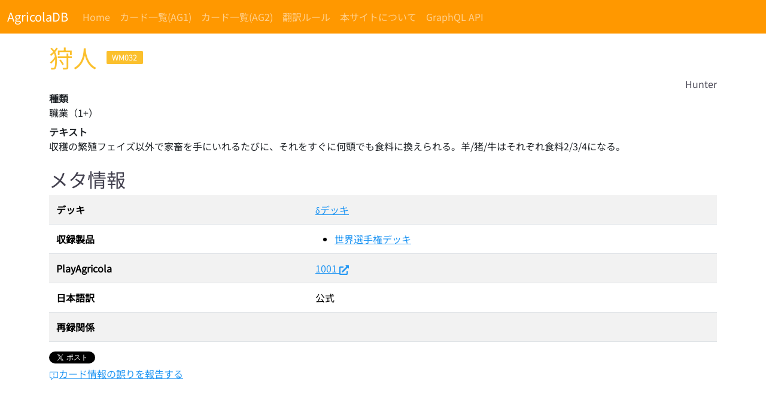

--- FILE ---
content_type: text/html; charset=utf-8
request_url: https://db.agricolajp.dev/AG1/card/WM032/
body_size: 6078
content:
<!DOCTYPE html><html lang="ja"> <head><title>[WM032] 狩人 - AgricolaDB</title><meta charset="UTF-8"><link rel="canonical" href="https://db.agricolajp.dev/AG1/card/WM032/"><meta name="description" content="アグリコラ（AG1）の [WM032] 狩人 に関するカード情報を掲載しています"><meta name="robots" content="index, follow"><meta property="og:title" content="[WM032] 狩人"><meta property="og:type" content="website"><meta property="og:image" content="https://db.agricolajp.dev/AG1/card/WM032/ogimage.png"><meta property="og:url" content="https://db.agricolajp.dev/AG1/card/WM032/"><meta property="og:description" content="アグリコラ（AG1）の [WM032] 狩人 に関するカード情報を掲載しています"><meta property="og:locale" content="ja_JP"><meta property="og:site_name" content="AgricolaDB"><meta property="og:image:url" content="https://db.agricolajp.dev/AG1/card/WM032/ogimage.png"><meta property="og:image:width" content="800"><meta property="og:image:height" content="418"><meta property="og:image:alt" content="[WM032] 狩人 Hunter Agricola DB https://db.agricolajp.dev/"><meta name="twitter:card" content="summary_large_image"><meta name="twitter:image" content="https://db.agricolajp.dev/AG1/card/WM032/ogimage.png"><meta name="twitter:image:alt" content="[WM032] 狩人 Hunter Agricola DB https://db.agricolajp.dev/"><link rel="icon" href="/favicon.ico"><meta name="viewport" content="width=device-width"><meta name="generator" content="Astro v4.11.5"><script type="text/partytown" src="https://www.googletagmanager.com/gtag/js?id=G-D2KF0XCCVL"></script><script type="text/partytown">
      window.dataLayer = window.dataLayer || []
      function gtag() {
        dataLayer.push(arguments)
      }
      gtag('js', new Date())
      gtag('config', 'G-D2KF0XCCVL')
    </script><style>._badge_75t8d_1{display:inline-block;font-size:.8rem;color:#fff;background:var(--bs-gray);border-radius:2px;min-width:3.8rem;padding:0 6px;text-align:center;height:22px;line-height:22px}._badgeMinorAndMajorImprovement_75t8d_14{color:#fff;background:linear-gradient(.25turn,var(--card-minor-improvement-color),var(--card-major-improvement-color))}._badgeOccupationMinorAndMajorImprovement_75t8d_19{color:#fff;background:linear-gradient(.25turn,var(--card-occupation-color),var(--card-minor-improvement-color) 50%,var(--card-major-improvement-color))}._badgeOccupation_75t8d_19{color:#fff;background:var(--card-occupation-color)}._badgeMinorImprovement_75t8d_29{color:#fff;background:var(--card-minor-improvement-color)}._badgeMajorImprovement_75t8d_34{color:#fff;background:var(--card-major-improvement-color)}._badgeXDeck_75t8d_39{color:#fff;background:var(--card-x-deck-color)}._badgeForestDeck_75t8d_44{color:#fff;background:var(--card-forest-deck-color)}._badgeChangeling_75t8d_49{color:#fff;background:var(--card-changeling-color)}._badgeMother_75t8d_54{color:#fff;background:var(--card-mother-color)}._badgeFather_75t8d_59{color:#fff;background:var(--card-father-color)}._BreadIcon_1lw4g_1,._PanIcon_myej4_1{width:1.2em;line-height:1em}._description_122mv_1{white-space:pre-wrap;overflow-wrap:break-word}._list_vpbew_1{margin-bottom:0}._title_ws8m1_1{display:inline-flex;align-items:center}._titleOccupation_ws8m1_6{color:var(--card-occupation-color)}._titleMinorImprovement_ws8m1_10{color:var(--card-minor-improvement-color)}._titleMajorImprovement_ws8m1_14{color:var(--card-major-improvement-color)}._titleXDeck_ws8m1_18{color:var(--card-x-deck-color)}._titleForestDeck_ws8m1_22{color:var(--card-forest-deck-color)}._titleChangeling_ws8m1_26{color:var(--card-changeling-color)}._titleMother_ws8m1_30{color:var(--card-mother-color)}._titleFather_ws8m1_34{color:var(--card-father-color)}._tagBox_ws8m1_38{margin-left:1rem;display:inline-flex;align-items:center}
</style>
<link rel="stylesheet" href="/_astro/index.DVJ0H7e5.css">
<link rel="stylesheet" href="/_astro/index.BKtr6yoC.css"><script>!(function(w,p,f,c){if(!window.crossOriginIsolated && !navigator.serviceWorker) return;c=w[p]=Object.assign(w[p]||{},{"lib":"/~partytown/","debug":false});c[f]=(c[f]||[]).concat(["dataLayer.push"])})(window,'partytown','forward');/* Partytown 0.10.2 - MIT builder.io */
const t={preserveBehavior:!1},e=e=>{if("string"==typeof e)return[e,t];const[n,r=t]=e;return[n,{...t,...r}]},n=Object.freeze((t=>{const e=new Set;let n=[];do{Object.getOwnPropertyNames(n).forEach((t=>{"function"==typeof n[t]&&e.add(t)}))}while((n=Object.getPrototypeOf(n))!==Object.prototype);return Array.from(e)})());!function(t,r,o,i,a,s,c,d,l,p,u=t,f){function h(){f||(f=1,"/"==(c=(s.lib||"/~partytown/")+(s.debug?"debug/":""))[0]&&(l=r.querySelectorAll('script[type="text/partytown"]'),i!=t?i.dispatchEvent(new CustomEvent("pt1",{detail:t})):(d=setTimeout(v,1e4),r.addEventListener("pt0",w),a?y(1):o.serviceWorker?o.serviceWorker.register(c+(s.swPath||"partytown-sw.js"),{scope:c}).then((function(t){t.active?y():t.installing&&t.installing.addEventListener("statechange",(function(t){"activated"==t.target.state&&y()}))}),console.error):v())))}function y(e){p=r.createElement(e?"script":"iframe"),t._pttab=Date.now(),e||(p.style.display="block",p.style.width="0",p.style.height="0",p.style.border="0",p.style.visibility="hidden",p.setAttribute("aria-hidden",!0)),p.src=c+"partytown-"+(e?"atomics.js?v=0.10.2":"sandbox-sw.html?"+t._pttab),r.querySelector(s.sandboxParent||"body").appendChild(p)}function v(n,o){for(w(),i==t&&(s.forward||[]).map((function(n){const[r]=e(n);delete t[r.split(".")[0]]})),n=0;n<l.length;n++)(o=r.createElement("script")).innerHTML=l[n].innerHTML,o.nonce=s.nonce,r.head.appendChild(o);p&&p.parentNode.removeChild(p)}function w(){clearTimeout(d)}s=t.partytown||{},i==t&&(s.forward||[]).map((function(r){const[o,{preserveBehavior:i}]=e(r);u=t,o.split(".").map((function(e,r,o){var a;u=u[o[r]]=r+1<o.length?u[o[r]]||(a=o[r+1],n.includes(a)?[]:{}):(()=>{let e=null;if(i){const{methodOrProperty:n,thisObject:r}=((t,e)=>{let n=t;for(let t=0;t<e.length-1;t+=1)n=n[e[t]];return{thisObject:n,methodOrProperty:e.length>0?n[e[e.length-1]]:void 0}})(t,o);"function"==typeof n&&(e=(...t)=>n.apply(r,...t))}return function(){let n;return e&&(n=e(arguments)),(t._ptf=t._ptf||[]).push(o,arguments),n}})()}))})),"complete"==r.readyState?h():(t.addEventListener("DOMContentLoaded",h),t.addEventListener("load",h))}(window,document,navigator,top,window.crossOriginIsolated);;(e=>{e.addEventListener("astro:before-swap",e=>{let r=document.body.querySelector("iframe[src*='/~partytown/']");e.newDocument.body.append(r)})})(document);</script></head> <body> <div class="d-flex flex-column vh-100"> <header> <style>astro-island,astro-slot,astro-static-slot{display:contents}</style><script>(()=>{var e=async t=>{await(await t())()};(self.Astro||(self.Astro={})).load=e;window.dispatchEvent(new Event("astro:load"));})();;(()=>{var A=Object.defineProperty;var g=(i,o,a)=>o in i?A(i,o,{enumerable:!0,configurable:!0,writable:!0,value:a}):i[o]=a;var d=(i,o,a)=>g(i,typeof o!="symbol"?o+"":o,a);{let i={0:t=>m(t),1:t=>a(t),2:t=>new RegExp(t),3:t=>new Date(t),4:t=>new Map(a(t)),5:t=>new Set(a(t)),6:t=>BigInt(t),7:t=>new URL(t),8:t=>new Uint8Array(t),9:t=>new Uint16Array(t),10:t=>new Uint32Array(t)},o=t=>{let[l,e]=t;return l in i?i[l](e):void 0},a=t=>t.map(o),m=t=>typeof t!="object"||t===null?t:Object.fromEntries(Object.entries(t).map(([l,e])=>[l,o(e)]));class y extends HTMLElement{constructor(){super(...arguments);d(this,"Component");d(this,"hydrator");d(this,"hydrate",async()=>{var b;if(!this.hydrator||!this.isConnected)return;let e=(b=this.parentElement)==null?void 0:b.closest("astro-island[ssr]");if(e){e.addEventListener("astro:hydrate",this.hydrate,{once:!0});return}let c=this.querySelectorAll("astro-slot"),n={},h=this.querySelectorAll("template[data-astro-template]");for(let r of h){let s=r.closest(this.tagName);s!=null&&s.isSameNode(this)&&(n[r.getAttribute("data-astro-template")||"default"]=r.innerHTML,r.remove())}for(let r of c){let s=r.closest(this.tagName);s!=null&&s.isSameNode(this)&&(n[r.getAttribute("name")||"default"]=r.innerHTML)}let p;try{p=this.hasAttribute("props")?m(JSON.parse(this.getAttribute("props"))):{}}catch(r){let s=this.getAttribute("component-url")||"<unknown>",v=this.getAttribute("component-export");throw v&&(s+=` (export ${v})`),console.error(`[hydrate] Error parsing props for component ${s}`,this.getAttribute("props"),r),r}let u;await this.hydrator(this)(this.Component,p,n,{client:this.getAttribute("client")}),this.removeAttribute("ssr"),this.dispatchEvent(new CustomEvent("astro:hydrate"))});d(this,"unmount",()=>{this.isConnected||this.dispatchEvent(new CustomEvent("astro:unmount"))})}disconnectedCallback(){document.removeEventListener("astro:after-swap",this.unmount),document.addEventListener("astro:after-swap",this.unmount,{once:!0})}connectedCallback(){if(!this.hasAttribute("await-children")||document.readyState==="interactive"||document.readyState==="complete")this.childrenConnectedCallback();else{let e=()=>{document.removeEventListener("DOMContentLoaded",e),c.disconnect(),this.childrenConnectedCallback()},c=new MutationObserver(()=>{var n;((n=this.lastChild)==null?void 0:n.nodeType)===Node.COMMENT_NODE&&this.lastChild.nodeValue==="astro:end"&&(this.lastChild.remove(),e())});c.observe(this,{childList:!0}),document.addEventListener("DOMContentLoaded",e)}}async childrenConnectedCallback(){let e=this.getAttribute("before-hydration-url");e&&await import(e),this.start()}async start(){let e=JSON.parse(this.getAttribute("opts")),c=this.getAttribute("client");if(Astro[c]===void 0){window.addEventListener(`astro:${c}`,()=>this.start(),{once:!0});return}try{await Astro[c](async()=>{let n=this.getAttribute("renderer-url"),[h,{default:p}]=await Promise.all([import(this.getAttribute("component-url")),n?import(n):()=>()=>{}]),u=this.getAttribute("component-export")||"default";if(!u.includes("."))this.Component=h[u];else{this.Component=h;for(let f of u.split("."))this.Component=this.Component[f]}return this.hydrator=p,this.hydrate},e,this)}catch(n){console.error(`[astro-island] Error hydrating ${this.getAttribute("component-url")}`,n)}}attributeChangedCallback(){this.hydrate()}}d(y,"observedAttributes",["props"]),customElements.get("astro-island")||customElements.define("astro-island",y)}})();</script><astro-island uid="Z1AzCQI" prefix="r4" component-url="/_astro/Header.DyqL2CEK.js" component-export="default" renderer-url="/_astro/client.BBHYpGnr.js" props="{&quot;pathname&quot;:[0,&quot;/AG1/card/WM032/&quot;]}" ssr="" client="load" opts="{&quot;name&quot;:&quot;Header&quot;,&quot;value&quot;:true}" await-children=""><nav class="navbar navbar-expand-lg navbar-dark bg-primary fixed-top"><div class="container-fluid"><a href="/" class="navbar-brand">AgricolaDB</a><button aria-controls="navbar_nav" type="button" aria-label="Toggle navigation" class="navbar-toggler collapsed"><span class="navbar-toggler-icon"></span></button><div class="navbar-collapse collapse" id="navbar_nav"><div class="mr-auto navbar-nav"><a href="/" data-rr-ui-event-key="/" class="nav-link">Home</a><a href="/AG1/cards/" data-rr-ui-event-key="/AG1/cards/" class="nav-link">カード一覧(AG1)</a><a href="/AG2/cards/" data-rr-ui-event-key="/AG2/cards/" class="nav-link">カード一覧(AG2)</a><a href="/translation-rule/" data-rr-ui-event-key="/translation-rule/" class="nav-link">翻訳ルール</a><a href="/about/" data-rr-ui-event-key="/about/" class="nav-link">本サイトについて</a><a href="/graphql-api/" data-rr-ui-event-key="/graphql-api/" class="nav-link">GraphQL API</a></div></div></div></nav><!--astro:end--></astro-island> </header> <main class="mt-5"> <div class="container"> <h1 class="mt-4 _title_ws8m1_1"><span class="_titleOccupation_ws8m1_6">狩人</span><span class="_tagBox_ws8m1_38"> <span class="_badge_75t8d_1 _badgeOccupation_75t8d_19">WM032</span> </span></h1><div class="text-secondary text-end">Hunter</div> <dl><dt>種類</dt><dd>職業<!-- -->（<!-- -->1<!-- -->+）</dd><dt>テキスト</dt><dd class="_description_122mv_1">収穫の繁殖フェイズ以外で家畜を手にいれるたびに、それをすぐに何頭でも食料に換えられる。羊/猪/牛はそれぞれ食料2/3/4になる。</dd></dl> <h2 class="mt-4 text-secondary">メタ情報</h2> <table class="table table-striped"><tbody><tr><th scope="row">デッキ</th><td><a href="/AG1/cards/?deckID=20015">δデッキ</a></td></tr><tr><th scope="row">収録製品</th><td><ul class="_list_vpbew_1"><li><a href="/AG1/cards/?productID=10011">世界選手権デッキ</a></li></ul></td></tr><tr><th scope="row">PlayAgricola</th><td><a href="http://playagricola.com/Agricola/Cards/index.php?id=1001">1001<!-- --> <svg stroke="currentColor" fill="currentColor" stroke-width="0" viewBox="0 0 512 512" height="1em" width="1em" xmlns="http://www.w3.org/2000/svg"><path d="M432,320H400a16,16,0,0,0-16,16V448H64V128H208a16,16,0,0,0,16-16V80a16,16,0,0,0-16-16H48A48,48,0,0,0,0,112V464a48,48,0,0,0,48,48H400a48,48,0,0,0,48-48V336A16,16,0,0,0,432,320ZM488,0h-128c-21.37,0-32.05,25.91-17,41l35.73,35.73L135,320.37a24,24,0,0,0,0,34L157.67,377a24,24,0,0,0,34,0L435.28,133.32,471,169c15,15,41,4.5,41-17V24A24,24,0,0,0,488,0Z"></path></svg></a></td></tr><tr><th scope="row">日本語訳</th><td>公式</td></tr><tr><th scope="row">再録関係</th><td><ul class="_list_vpbew_1"></ul></td></tr></tbody></table> <a href="https://twitter.com/share?ref_src=twsrc%5Etfw" class="twitter-share-button" data-show-count="false">Tweet</a><script async src="https://platform.twitter.com/widgets.js" charset="utf-8"></script> <p><a href="https://docs.google.com/forms/d/e/1FAIpQLScV13e9mlYgYQnB9EaukWTEw_wNYUc8lAENtZ5tX9QT8sOXlA/viewform?usp=pp_url&amp;entry.894597276=AG1&amp;entry.1300505033=WM032&amp;entry.1093933164=狩人"><svg stroke="currentColor" fill="currentColor" stroke-width="0" viewBox="0 0 24 24" height="1em" width="1em" xmlns="http://www.w3.org/2000/svg"><path d="M1.5 4.25c0-.966.784-1.75 1.75-1.75h17.5c.966 0 1.75.784 1.75 1.75v12.5a1.75 1.75 0 0 1-1.75 1.75h-9.586a.25.25 0 0 0-.177.073l-3.5 3.5A1.458 1.458 0 0 1 5 21.043V18.5H3.25a1.75 1.75 0 0 1-1.75-1.75ZM3.25 4a.25.25 0 0 0-.25.25v12.5c0 .138.112.25.25.25h2.5a.75.75 0 0 1 .75.75v3.19l3.427-3.427A1.75 1.75 0 0 1 11.164 17h9.586a.25.25 0 0 0 .25-.25V4.25a.25.25 0 0 0-.25-.25ZM12 6a.75.75 0 0 1 .75.75v4a.75.75 0 0 1-1.5 0v-4A.75.75 0 0 1 12 6Zm0 9a1 1 0 1 1 0-2 1 1 0 0 1 0 2Z"></path></svg>カード情報の誤りを報告する</a></p> </div> </main> <footer class="footer mt-auto"> <div class="bg-light py-3 mt-5"><div class="text-center"><small>© 2021-<!-- -->2024<!-- --> Arthur, AgricolaDevJP</small></div><div class="text-center"><small>Last Modified: <!-- -->2024-08-05 14:54:56</small></div></div> </footer> </div> <script defer src="https://static.cloudflareinsights.com/beacon.min.js/vcd15cbe7772f49c399c6a5babf22c1241717689176015" integrity="sha512-ZpsOmlRQV6y907TI0dKBHq9Md29nnaEIPlkf84rnaERnq6zvWvPUqr2ft8M1aS28oN72PdrCzSjY4U6VaAw1EQ==" data-cf-beacon='{"version":"2024.11.0","token":"75b8bfec7eb647228a677c7e6c4ff8f8","r":1,"server_timing":{"name":{"cfCacheStatus":true,"cfEdge":true,"cfExtPri":true,"cfL4":true,"cfOrigin":true,"cfSpeedBrain":true},"location_startswith":null}}' crossorigin="anonymous"></script>
</body></html>

--- FILE ---
content_type: application/javascript
request_url: https://db.agricolajp.dev/_astro/index.DJO9vBfz.js
body_size: 2331
content:
var X=typeof globalThis<"u"?globalThis:typeof window<"u"?window:typeof global<"u"?global:typeof self<"u"?self:{};function D(e){return e&&e.__esModule&&Object.prototype.hasOwnProperty.call(e,"default")?e.default:e}var $={exports:{}},r={};/**
 * @license React
 * react.production.min.js
 *
 * Copyright (c) Facebook, Inc. and its affiliates.
 *
 * This source code is licensed under the MIT license found in the
 * LICENSE file in the root directory of this source tree.
 */var y=Symbol.for("react.element"),V=Symbol.for("react.portal"),A=Symbol.for("react.fragment"),F=Symbol.for("react.strict_mode"),U=Symbol.for("react.profiler"),q=Symbol.for("react.provider"),L=Symbol.for("react.context"),M=Symbol.for("react.forward_ref"),N=Symbol.for("react.suspense"),z=Symbol.for("react.memo"),B=Symbol.for("react.lazy"),b=Symbol.iterator;function H(e){return e===null||typeof e!="object"?null:(e=b&&e[b]||e["@@iterator"],typeof e=="function"?e:null)}var C={isMounted:function(){return!1},enqueueForceUpdate:function(){},enqueueReplaceState:function(){},enqueueSetState:function(){}},g=Object.assign,j={};function p(e,t,n){this.props=e,this.context=t,this.refs=j,this.updater=n||C}p.prototype.isReactComponent={};p.prototype.setState=function(e,t){if(typeof e!="object"&&typeof e!="function"&&e!=null)throw Error("setState(...): takes an object of state variables to update or a function which returns an object of state variables.");this.updater.enqueueSetState(this,e,t,"setState")};p.prototype.forceUpdate=function(e){this.updater.enqueueForceUpdate(this,e,"forceUpdate")};function O(){}O.prototype=p.prototype;function m(e,t,n){this.props=e,this.context=t,this.refs=j,this.updater=n||C}var S=m.prototype=new O;S.constructor=m;g(S,p.prototype);S.isPureReactComponent=!0;var R=Array.isArray,x=Object.prototype.hasOwnProperty,w={current:null},P={key:!0,ref:!0,__self:!0,__source:!0};function I(e,t,n){var u,o={},c=null,s=null;if(t!=null)for(u in t.ref!==void 0&&(s=t.ref),t.key!==void 0&&(c=""+t.key),t)x.call(t,u)&&!P.hasOwnProperty(u)&&(o[u]=t[u]);var f=arguments.length-2;if(f===1)o.children=n;else if(1<f){for(var i=Array(f),a=0;a<f;a++)i[a]=arguments[a+2];o.children=i}if(e&&e.defaultProps)for(u in f=e.defaultProps,f)o[u]===void 0&&(o[u]=f[u]);return{$$typeof:y,type:e,key:c,ref:s,props:o,_owner:w.current}}function G(e,t){return{$$typeof:y,type:e.type,key:t,ref:e.ref,props:e.props,_owner:e._owner}}function E(e){return typeof e=="object"&&e!==null&&e.$$typeof===y}function W(e){var t={"=":"=0",":":"=2"};return"$"+e.replace(/[=:]/g,function(n){return t[n]})}var k=/\/+/g;function v(e,t){return typeof e=="object"&&e!==null&&e.key!=null?W(""+e.key):t.toString(36)}function _(e,t,n,u,o){var c=typeof e;(c==="undefined"||c==="boolean")&&(e=null);var s=!1;if(e===null)s=!0;else switch(c){case"string":case"number":s=!0;break;case"object":switch(e.$$typeof){case y:case V:s=!0}}if(s)return s=e,o=o(s),e=u===""?"."+v(s,0):u,R(o)?(n="",e!=null&&(n=e.replace(k,"$&/")+"/"),_(o,t,n,"",function(a){return a})):o!=null&&(E(o)&&(o=G(o,n+(!o.key||s&&s.key===o.key?"":(""+o.key).replace(k,"$&/")+"/")+e)),t.push(o)),1;if(s=0,u=u===""?".":u+":",R(e))for(var f=0;f<e.length;f++){c=e[f];var i=u+v(c,f);s+=_(c,t,n,i,o)}else if(i=H(e),typeof i=="function")for(e=i.call(e),f=0;!(c=e.next()).done;)c=c.value,i=u+v(c,f++),s+=_(c,t,n,i,o);else if(c==="object")throw t=String(e),Error("Objects are not valid as a React child (found: "+(t==="[object Object]"?"object with keys {"+Object.keys(e).join(", ")+"}":t)+"). If you meant to render a collection of children, use an array instead.");return s}function d(e,t,n){if(e==null)return e;var u=[],o=0;return _(e,u,"","",function(c){return t.call(n,c,o++)}),u}function J(e){if(e._status===-1){var t=e._result;t=t(),t.then(function(n){(e._status===0||e._status===-1)&&(e._status=1,e._result=n)},function(n){(e._status===0||e._status===-1)&&(e._status=2,e._result=n)}),e._status===-1&&(e._status=0,e._result=t)}if(e._status===1)return e._result.default;throw e._result}var l={current:null},h={transition:null},K={ReactCurrentDispatcher:l,ReactCurrentBatchConfig:h,ReactCurrentOwner:w};function T(){throw Error("act(...) is not supported in production builds of React.")}r.Children={map:d,forEach:function(e,t,n){d(e,function(){t.apply(this,arguments)},n)},count:function(e){var t=0;return d(e,function(){t++}),t},toArray:function(e){return d(e,function(t){return t})||[]},only:function(e){if(!E(e))throw Error("React.Children.only expected to receive a single React element child.");return e}};r.Component=p;r.Fragment=A;r.Profiler=U;r.PureComponent=m;r.StrictMode=F;r.Suspense=N;r.__SECRET_INTERNALS_DO_NOT_USE_OR_YOU_WILL_BE_FIRED=K;r.act=T;r.cloneElement=function(e,t,n){if(e==null)throw Error("React.cloneElement(...): The argument must be a React element, but you passed "+e+".");var u=g({},e.props),o=e.key,c=e.ref,s=e._owner;if(t!=null){if(t.ref!==void 0&&(c=t.ref,s=w.current),t.key!==void 0&&(o=""+t.key),e.type&&e.type.defaultProps)var f=e.type.defaultProps;for(i in t)x.call(t,i)&&!P.hasOwnProperty(i)&&(u[i]=t[i]===void 0&&f!==void 0?f[i]:t[i])}var i=arguments.length-2;if(i===1)u.children=n;else if(1<i){f=Array(i);for(var a=0;a<i;a++)f[a]=arguments[a+2];u.children=f}return{$$typeof:y,type:e.type,key:o,ref:c,props:u,_owner:s}};r.createContext=function(e){return e={$$typeof:L,_currentValue:e,_currentValue2:e,_threadCount:0,Provider:null,Consumer:null,_defaultValue:null,_globalName:null},e.Provider={$$typeof:q,_context:e},e.Consumer=e};r.createElement=I;r.createFactory=function(e){var t=I.bind(null,e);return t.type=e,t};r.createRef=function(){return{current:null}};r.forwardRef=function(e){return{$$typeof:M,render:e}};r.isValidElement=E;r.lazy=function(e){return{$$typeof:B,_payload:{_status:-1,_result:e},_init:J}};r.memo=function(e,t){return{$$typeof:z,type:e,compare:t===void 0?null:t}};r.startTransition=function(e){var t=h.transition;h.transition={};try{e()}finally{h.transition=t}};r.unstable_act=T;r.useCallback=function(e,t){return l.current.useCallback(e,t)};r.useContext=function(e){return l.current.useContext(e)};r.useDebugValue=function(){};r.useDeferredValue=function(e){return l.current.useDeferredValue(e)};r.useEffect=function(e,t){return l.current.useEffect(e,t)};r.useId=function(){return l.current.useId()};r.useImperativeHandle=function(e,t,n){return l.current.useImperativeHandle(e,t,n)};r.useInsertionEffect=function(e,t){return l.current.useInsertionEffect(e,t)};r.useLayoutEffect=function(e,t){return l.current.useLayoutEffect(e,t)};r.useMemo=function(e,t){return l.current.useMemo(e,t)};r.useReducer=function(e,t,n){return l.current.useReducer(e,t,n)};r.useRef=function(e){return l.current.useRef(e)};r.useState=function(e){return l.current.useState(e)};r.useSyncExternalStore=function(e,t,n){return l.current.useSyncExternalStore(e,t,n)};r.useTransition=function(){return l.current.useTransition()};r.version="18.3.1";$.exports=r;var Q=$.exports;const Y=D(Q);export{Y as R,X as c,D as g,Q as r};


--- FILE ---
content_type: application/javascript
request_url: https://db.agricolajp.dev/_astro/Nav.D2S9FHCg.js
body_size: 3784
content:
import{j as g,c as k}from"./index.BzXlcTwu.js";import{R as N,r as l}from"./index.DJO9vBfz.js";import{_ as re,b as B,e as ae,c as G,u as K,f as se,m as ie,a as oe,B as ue}from"./Nav.DAN7CJ7e.js";import{R as S}from"./index.BYC9jrjg.js";function P(e,a){return P=Object.setPrototypeOf?Object.setPrototypeOf.bind():function(s,r){return s.__proto__=r,s},P(e,a)}function fe(e,a){e.prototype=Object.create(a.prototype),e.prototype.constructor=e,P(e,a)}function le(e){return e&&e.ownerDocument||document}function ce(e){var a=le(e);return a&&a.defaultView||window}function de(e,a){return ce(e).getComputedStyle(e,a)}var pe=/([A-Z])/g;function ve(e){return e.replace(pe,"-$1").toLowerCase()}var he=/^ms-/;function D(e){return ve(e).replace(he,"-ms-")}var me=/^((translate|rotate|scale)(X|Y|Z|3d)?|matrix(3d)?|perspective|skew(X|Y)?)$/i;function Ee(e){return!!(e&&me.test(e))}function H(e,a){var s="",r="";if(typeof a=="string")return e.style.getPropertyValue(D(a))||de(e).getPropertyValue(D(a));Object.keys(a).forEach(function(n){var t=a[n];!t&&t!==0?e.style.removeProperty(D(n)):Ee(n)?r+=n+"("+t+") ":s+=D(n)+": "+t+";"}),r&&(s+="transform: "+r+";"),e.style.cssText+=";"+s}const U={disabled:!1},W=N.createContext(null);var xe=function(a){return a.scrollTop},w="unmounted",y="exited",b="entering",C="entered",M="exiting",x=function(e){fe(a,e);function a(r,n){var t;t=e.call(this,r,n)||this;var i=n,o=i&&!i.isMounting?r.enter:r.appear,u;return t.appearStatus=null,r.in?o?(u=y,t.appearStatus=b):u=C:r.unmountOnExit||r.mountOnEnter?u=w:u=y,t.state={status:u},t.nextCallback=null,t}a.getDerivedStateFromProps=function(n,t){var i=n.in;return i&&t.status===w?{status:y}:null};var s=a.prototype;return s.componentDidMount=function(){this.updateStatus(!0,this.appearStatus)},s.componentDidUpdate=function(n){var t=null;if(n!==this.props){var i=this.state.status;this.props.in?i!==b&&i!==C&&(t=b):(i===b||i===C)&&(t=M)}this.updateStatus(!1,t)},s.componentWillUnmount=function(){this.cancelNextCallback()},s.getTimeouts=function(){var n=this.props.timeout,t,i,o;return t=i=o=n,n!=null&&typeof n!="number"&&(t=n.exit,i=n.enter,o=n.appear!==void 0?n.appear:i),{exit:t,enter:i,appear:o}},s.updateStatus=function(n,t){if(n===void 0&&(n=!1),t!==null)if(this.cancelNextCallback(),t===b){if(this.props.unmountOnExit||this.props.mountOnEnter){var i=this.props.nodeRef?this.props.nodeRef.current:S.findDOMNode(this);i&&xe(i)}this.performEnter(n)}else this.performExit();else this.props.unmountOnExit&&this.state.status===y&&this.setState({status:w})},s.performEnter=function(n){var t=this,i=this.props.enter,o=this.context?this.context.isMounting:n,u=this.props.nodeRef?[o]:[S.findDOMNode(this),o],f=u[0],p=u[1],v=this.getTimeouts(),d=o?v.appear:v.enter;if(!n&&!i||U.disabled){this.safeSetState({status:C},function(){t.props.onEntered(f)});return}this.props.onEnter(f,p),this.safeSetState({status:b},function(){t.props.onEntering(f,p),t.onTransitionEnd(d,function(){t.safeSetState({status:C},function(){t.props.onEntered(f,p)})})})},s.performExit=function(){var n=this,t=this.props.exit,i=this.getTimeouts(),o=this.props.nodeRef?void 0:S.findDOMNode(this);if(!t||U.disabled){this.safeSetState({status:y},function(){n.props.onExited(o)});return}this.props.onExit(o),this.safeSetState({status:M},function(){n.props.onExiting(o),n.onTransitionEnd(i.exit,function(){n.safeSetState({status:y},function(){n.props.onExited(o)})})})},s.cancelNextCallback=function(){this.nextCallback!==null&&(this.nextCallback.cancel(),this.nextCallback=null)},s.safeSetState=function(n,t){t=this.setNextCallback(t),this.setState(n,t)},s.setNextCallback=function(n){var t=this,i=!0;return this.nextCallback=function(o){i&&(i=!1,t.nextCallback=null,n(o))},this.nextCallback.cancel=function(){i=!1},this.nextCallback},s.onTransitionEnd=function(n,t){this.setNextCallback(t);var i=this.props.nodeRef?this.props.nodeRef.current:S.findDOMNode(this),o=n==null&&!this.props.addEndListener;if(!i||o){setTimeout(this.nextCallback,0);return}if(this.props.addEndListener){var u=this.props.nodeRef?[this.nextCallback]:[i,this.nextCallback],f=u[0],p=u[1];this.props.addEndListener(f,p)}n!=null&&setTimeout(this.nextCallback,n)},s.render=function(){var n=this.state.status;if(n===w)return null;var t=this.props,i=t.children;t.in,t.mountOnEnter,t.unmountOnExit,t.appear,t.enter,t.exit,t.timeout,t.addEndListener,t.onEnter,t.onEntering,t.onEntered,t.onExit,t.onExiting,t.onExited,t.nodeRef;var o=re(t,["children","in","mountOnEnter","unmountOnExit","appear","enter","exit","timeout","addEndListener","onEnter","onEntering","onEntered","onExit","onExiting","onExited","nodeRef"]);return N.createElement(W.Provider,{value:null},typeof i=="function"?i(n,o):N.cloneElement(N.Children.only(i),o))},a}(N.Component);x.contextType=W;x.propTypes={};function R(){}x.defaultProps={in:!1,mountOnEnter:!1,unmountOnExit:!1,appear:!1,enter:!0,exit:!0,onEnter:R,onEntering:R,onEntered:R,onExit:R,onExiting:R,onExited:R};x.UNMOUNTED=w;x.EXITED=y;x.ENTERING=b;x.ENTERED=C;x.EXITING=M;const be=!!(typeof window<"u"&&window.document&&window.document.createElement);var _=!1,I=!1;try{var j={get passive(){return _=!0},get once(){return I=_=!0}};be&&(window.addEventListener("test",j,j),window.removeEventListener("test",j,!0))}catch{}function ye(e,a,s,r){if(r&&typeof r!="boolean"&&!I){var n=r.once,t=r.capture,i=s;!I&&n&&(i=s.__once||function o(u){this.removeEventListener(a,o,t),s.call(this,u)},s.__once=i),e.addEventListener(a,i,_?r:t)}e.addEventListener(a,s,r)}function Ce(e,a,s,r){var n=r&&typeof r!="boolean"?r.capture:r;e.removeEventListener(a,s,n),s.__once&&e.removeEventListener(a,s.__once,n)}function X(e,a,s,r){return ye(e,a,s,r),function(){Ce(e,a,s,r)}}function Ne(e,a,s,r){if(r===void 0&&(r=!0),e){var n=document.createEvent("HTMLEvents");n.initEvent(a,s,r),e.dispatchEvent(n)}}function ge(e){var a=H(e,"transitionDuration")||"",s=a.indexOf("ms")===-1?1e3:1;return parseFloat(a)*s}function Te(e,a,s){s===void 0&&(s=5);var r=!1,n=setTimeout(function(){r||Ne(e,"transitionend",!0)},a+s),t=X(e,"transitionend",function(){r=!0},{once:!0});return function(){clearTimeout(n),t()}}function Re(e,a,s,r){s==null&&(s=ge(e)||0);var n=Te(e,s,r),t=X(e,"transitionend",a);return function(){n(),t()}}function A(e,a){const s=H(e,a)||"",r=s.indexOf("ms")===-1?1e3:1;return parseFloat(s)*r}function Se(e,a){const s=A(e,"transitionDuration"),r=A(e,"transitionDelay"),n=Re(e,t=>{t.target===e&&(n(),a(t))},s+r)}function we(e){e.offsetHeight}function Oe(e){return e&&"setState"in e?S.findDOMNode(e):e??null}const De=N.forwardRef(({onEnter:e,onEntering:a,onEntered:s,onExit:r,onExiting:n,onExited:t,addEndListener:i,children:o,childRef:u,...f},p)=>{const v=l.useRef(null),d=B(v,u),h=T=>{d(Oe(T))},c=T=>L=>{T&&v.current&&T(v.current,L)},m=l.useCallback(c(e),[e]),E=l.useCallback(c(a),[a]),O=l.useCallback(c(s),[s]),Q=l.useCallback(c(r),[r]),ee=l.useCallback(c(n),[n]),te=l.useCallback(c(t),[t]),ne=l.useCallback(c(i),[i]);return g.jsx(x,{ref:p,...f,onEnter:m,onEntered:O,onEntering:E,onExit:Q,onExited:te,onExiting:ee,addEndListener:ne,nodeRef:v,children:typeof o=="function"?(T,L)=>o(T,{...L,ref:h}):N.cloneElement(o,{ref:h})})}),ke=["onKeyDown"];function Le(e,a){if(e==null)return{};var s={},r=Object.keys(e),n,t;for(t=0;t<r.length;t++)n=r[t],!(a.indexOf(n)>=0)&&(s[n]=e[n]);return s}function je(e){return!e||e.trim()==="#"}const q=l.forwardRef((e,a)=>{let{onKeyDown:s}=e,r=Le(e,ke);const[n]=ae(Object.assign({tagName:"a"},r)),t=G(i=>{n.onKeyDown(i),s?.(i)});return je(r.href)||r.role==="button"?g.jsx("a",Object.assign({ref:a},r,n,{onKeyDown:t})):g.jsx("a",Object.assign({ref:a},r,{onKeyDown:s}))});q.displayName="Anchor";const Pe={[b]:"show",[C]:"show"},Me=l.forwardRef(({className:e,children:a,transitionClasses:s={},onEnter:r,...n},t)=>{const i={in:!1,timeout:300,mountOnEnter:!1,unmountOnExit:!1,appear:!1,...n},o=l.useCallback((u,f)=>{we(u),r?.(u,f)},[r]);return g.jsx(De,{ref:t,addEndListener:Se,...i,onEnter:o,childRef:a.ref,children:(u,f)=>l.cloneElement(a,{...f,className:k("fade",e,a.props.className,Pe[u],s[u])})})});Me.displayName="Fade";const V=l.createContext(null);V.displayName="CardHeaderContext";const Y=l.createContext(null);Y.displayName="NavbarContext";function Ae({children:e,in:a,onExited:s,mountOnEnter:r,unmountOnExit:n}){const t=l.useRef(null),i=l.useRef(a),o=G(s);l.useEffect(()=>{a?i.current=!0:o(t.current)},[a,o]);const u=B(t,e.ref),f=l.cloneElement(e,{ref:u});return a?f:n||!i.current&&r?null:f}var F={exports:{}},$={exports:{}};(function(e,a){Object.defineProperty(a,"__esModule",{value:!0}),a.default=s;function s(r){function n(i,o,u,f,p,v){var d=f||"<<anonymous>>",h=v||u;if(o[u]==null)return i?new Error("Required "+p+" `"+h+"` was not specified "+("in `"+d+"`.")):null;for(var c=arguments.length,m=Array(c>6?c-6:0),E=6;E<c;E++)m[E-6]=arguments[E];return r.apply(void 0,[o,u,d,p,h].concat(m))}var t=n.bind(null,!1);return t.isRequired=n.bind(null,!0),t}e.exports=a.default})($,$.exports);var _e=$.exports;(function(e,a){Object.defineProperty(a,"__esModule",{value:!0}),a.default=t;var s=_e,r=n(s);function n(i){return i&&i.__esModule?i:{default:i}}function t(){for(var i=arguments.length,o=Array(i),u=0;u<i;u++)o[u]=arguments[u];function f(){for(var p=arguments.length,v=Array(p),d=0;d<p;d++)v[d]=arguments[d];var h=null;return o.forEach(function(c){if(h==null){var m=c.apply(void 0,v);m!=null&&(h=m)}}),h}return(0,r.default)(f)}e.exports=a.default})(F,F.exports);const Z=l.forwardRef(({className:e,bsPrefix:a,as:s="div",...r},n)=>(a=K(a,"nav-item"),g.jsx(s,{ref:n,className:k(e,a),...r})));Z.displayName="NavItem";const z=l.forwardRef(({bsPrefix:e,className:a,as:s=q,active:r,eventKey:n,disabled:t=!1,...i},o)=>{e=K(e,"nav-link");const[u,f]=se({key:ie(n,i.href),active:r,disabled:t,...i});return g.jsx(s,{...i,...u,ref:o,disabled:t,className:k(a,e,t&&"disabled",f.isActive&&"active")})});z.displayName="NavLink";const J=l.forwardRef((e,a)=>{const{as:s="div",bsPrefix:r,variant:n,fill:t=!1,justify:i=!1,navbar:o,navbarScroll:u,className:f,activeKey:p,...v}=oe(e,{activeKey:"onSelect"}),d=K(r,"nav");let h,c,m=!1;const E=l.useContext(Y),O=l.useContext(V);return E?(h=E.bsPrefix,m=o??!0):O&&({cardHeaderBsPrefix:c}=O),g.jsx(ue,{as:s,ref:a,activeKey:p,className:k(f,{[d]:!m,[`${h}-nav`]:m,[`${h}-nav-scroll`]:m&&u,[`${c}-${n}`]:!!c,[`${d}-${n}`]:!!n,[`${d}-fill`]:t,[`${d}-justified`]:i}),...v})});J.displayName="Nav";const Fe=Object.assign(J,{Item:Z,Link:z});export{y as E,Me as F,Ae as N,De as T,Fe as a,Z as b,z as c,M as d,b as e,C as f,we as g,be as h,Y as i,X as l,le as o,H as s,Se as t};


--- FILE ---
content_type: application/javascript
request_url: https://db.agricolajp.dev/_astro/Header.DyqL2CEK.js
body_size: 6665
content:
import{j as i,c as N}from"./index.BzXlcTwu.js";import{R as be,r as o}from"./index.DJO9vBfz.js";import{P as ie,u as j,d as qe,b as we,c as k,q as F,a as en,S as nn}from"./Nav.DAN7CJ7e.js";import{T as ke,t as Me,s as A,E as tn,d as Be,e as ge,f as Le,g as sn,h as me,o as $e,N as an,l as Ne,i as V,F as rn,a as S}from"./Nav.D2S9FHCg.js";import{R as on}from"./index.BYC9jrjg.js";function U(...e){return e.filter(n=>n!=null).reduce((n,t)=>{if(typeof t!="function")throw new Error("Invalid Argument Type, must only provide functions, undefined, or null.");return n===null?t:function(...a){n.apply(this,a),t.apply(this,a)}},null)}const ln={height:["marginTop","marginBottom"],width:["marginLeft","marginRight"]};function cn(e,n){const t=`offset${e[0].toUpperCase()}${e.slice(1)}`,s=n[t],a=ln[e];return s+parseInt(A(n,a[0]),10)+parseInt(A(n,a[1]),10)}const un={[tn]:"collapse",[Be]:"collapsing",[ge]:"collapsing",[Le]:"collapse show"},dn=be.forwardRef(({onEnter:e,onEntering:n,onEntered:t,onExit:s,onExiting:a,className:r,children:d,dimension:l="height",in:c=!1,timeout:u=300,mountOnEnter:f=!1,unmountOnExit:E=!1,appear:p=!1,getDimensionValue:y=cn,...h},R)=>{const m=typeof l=="function"?l():l,T=o.useMemo(()=>U(g=>{g.style[m]="0"},e),[m,e]),w=o.useMemo(()=>U(g=>{const C=`scroll${m[0].toUpperCase()}${m.slice(1)}`;g.style[m]=`${g[C]}px`},n),[m,n]),O=o.useMemo(()=>U(g=>{g.style[m]=null},t),[m,t]),L=o.useMemo(()=>U(g=>{g.style[m]=`${y(m,g)}px`,sn(g)},s),[s,y,m]),M=o.useMemo(()=>U(g=>{g.style[m]=null},a),[m,a]);return i.jsx(ke,{ref:R,addEndListener:Me,...h,"aria-expanded":h.role?c:null,onEnter:T,onEntering:w,onEntered:O,onExit:L,onExiting:M,childRef:d.ref,in:c,timeout:u,mountOnEnter:f,unmountOnExit:E,appear:p,children:(g,C)=>be.cloneElement(d,{...C,className:N(r,d.props.className,un[g],m==="width"&&"collapse-horizontal")})})}),fn=e=>o.forwardRef((n,t)=>i.jsx("div",{...n,ref:t,className:N(n.className,e)}));function hn(){const e=o.useRef(!0),n=o.useRef(()=>e.current);return o.useEffect(()=>(e.current=!0,()=>{e.current=!1}),[]),n.current}function gn(e){const n=o.useRef(null);return o.useEffect(()=>{n.current=e}),n.current}const mn=typeof global<"u"&&global.navigator&&global.navigator.product==="ReactNative",pn=typeof document<"u",fe=pn||mn?o.useLayoutEffect:o.useEffect,vn={"aria-label":ie.string,onClick:ie.func,variant:ie.oneOf(["white"])},pe=o.forwardRef(({className:e,variant:n,"aria-label":t="Close",...s},a)=>i.jsx("button",{ref:a,type:"button",className:N("btn-close",n&&`btn-close-${n}`,e),"aria-label":t,...s}));pe.displayName="CloseButton";pe.propTypes=vn;function En(e){const n=o.useRef(e);return n.current=e,n}function xn(e){const n=En(e);o.useEffect(()=>()=>n.current(),[])}const Se=o.forwardRef(({bsPrefix:e,fluid:n=!1,as:t="div",className:s,...a},r)=>{const d=j(e,"container"),l=typeof n=="string"?`-${n}`:"-fluid";return i.jsx(t,{ref:r,...a,className:N(s,n?`${d}${l}`:d)})});Se.displayName="Container";function Re(e,n){if(e.contains)return e.contains(n);if(e.compareDocumentPosition)return e===n||!!(e.compareDocumentPosition(n)&16)}const Ae=o.createContext(me?window:void 0);Ae.Provider;function ve(){return o.useContext(Ae)}function le(e){e===void 0&&(e=$e());try{var n=e.activeElement;return!n||!n.nodeName?null:n}catch{return e.body}}function yn(e=document){const n=e.defaultView;return Math.abs(n.innerWidth-e.documentElement.clientWidth)}const Ce=qe("modal-open");class Ee{constructor({ownerDocument:n,handleContainerOverflow:t=!0,isRTL:s=!1}={}){this.handleContainerOverflow=t,this.isRTL=s,this.modals=[],this.ownerDocument=n}getScrollbarWidth(){return yn(this.ownerDocument)}getElement(){return(this.ownerDocument||document).body}setModalAttributes(n){}removeModalAttributes(n){}setContainerStyle(n){const t={overflow:"hidden"},s=this.isRTL?"paddingLeft":"paddingRight",a=this.getElement();n.style={overflow:a.style.overflow,[s]:a.style[s]},n.scrollBarWidth&&(t[s]=`${parseInt(A(a,s)||"0",10)+n.scrollBarWidth}px`),a.setAttribute(Ce,""),A(a,t)}reset(){[...this.modals].forEach(n=>this.remove(n))}removeContainerStyle(n){const t=this.getElement();t.removeAttribute(Ce),Object.assign(t.style,n.style)}add(n){let t=this.modals.indexOf(n);return t!==-1||(t=this.modals.length,this.modals.push(n),this.setModalAttributes(n),t!==0)||(this.state={scrollBarWidth:this.getScrollbarWidth(),style:{}},this.handleContainerOverflow&&this.setContainerStyle(this.state)),t}remove(n){const t=this.modals.indexOf(n);t!==-1&&(this.modals.splice(t,1),!this.modals.length&&this.handleContainerOverflow&&this.removeContainerStyle(this.state),this.removeModalAttributes(n))}isTopModal(n){return!!this.modals.length&&this.modals[this.modals.length-1]===n}}const ce=(e,n)=>me?e==null?(n||$e()).body:(typeof e=="function"&&(e=e()),e&&"current"in e&&(e=e.current),e&&("nodeType"in e||e.getBoundingClientRect)?e:null):null;function bn(e,n){const t=ve(),[s,a]=o.useState(()=>ce(e,t?.document));if(!s){const r=ce(e);r&&a(r)}return o.useEffect(()=>{},[n,s]),o.useEffect(()=>{const r=ce(e);r!==s&&a(r)},[e,s]),s}function Nn(e){return e.code==="Escape"||e.keyCode===27}function Rn(){const e=o.version.split(".");return{major:+e[0],minor:+e[1],patch:+e[2]}}const Cn=["onEnter","onEntering","onEntered","onExit","onExiting","onExited","addEndListener","children"];function Tn(e,n){if(e==null)return{};var t={},s=Object.keys(e),a,r;for(r=0;r<s.length;r++)a=s[r],!(n.indexOf(a)>=0)&&(t[a]=e[a]);return t}function jn(e){let{onEnter:n,onEntering:t,onEntered:s,onExit:a,onExiting:r,onExited:d,addEndListener:l,children:c}=e,u=Tn(e,Cn);const{major:f}=Rn(),E=f>=19?c.props.ref:c.ref,p=o.useRef(null),y=we(p,typeof c=="function"?null:E),h=g=>C=>{g&&p.current&&g(p.current,C)},R=o.useCallback(h(n),[n]),m=o.useCallback(h(t),[t]),T=o.useCallback(h(s),[s]),w=o.useCallback(h(a),[a]),O=o.useCallback(h(r),[r]),L=o.useCallback(h(d),[d]),M=o.useCallback(h(l),[l]);return Object.assign({},u,{nodeRef:p},n&&{onEnter:R},t&&{onEntering:m},s&&{onEntered:T},a&&{onExit:w},r&&{onExiting:O},d&&{onExited:L},l&&{addEndListener:M},{children:typeof c=="function"?(g,C)=>c(g,Object.assign({},C,{ref:y})):o.cloneElement(c,{ref:y})})}const On=["component"];function wn(e,n){if(e==null)return{};var t={},s=Object.keys(e),a,r;for(r=0;r<s.length;r++)a=s[r],!(n.indexOf(a)>=0)&&(t[a]=e[a]);return t}const kn=o.forwardRef((e,n)=>{let{component:t}=e,s=wn(e,On);const a=jn(s);return i.jsx(t,Object.assign({ref:n},a))});function Mn({in:e,onTransition:n}){const t=o.useRef(null),s=o.useRef(!0),a=k(n);return fe(()=>{if(!t.current)return;let r=!1;return a({in:e,element:t.current,initial:s.current,isStale:()=>r}),()=>{r=!0}},[e,a]),fe(()=>(s.current=!1,()=>{s.current=!0}),[]),t}function Bn({children:e,in:n,onExited:t,onEntered:s,transition:a}){const[r,d]=o.useState(!n);n&&r&&d(!1);const l=Mn({in:!!n,onTransition:u=>{const f=()=>{u.isStale()||(u.in?s?.(u.element,u.initial):(d(!0),t?.(u.element)))};Promise.resolve(a(u)).then(f,E=>{throw u.in||d(!0),E})}}),c=we(l,e.ref);return r&&!n?null:o.cloneElement(e,{ref:c})}function Te(e,n,t){return e?i.jsx(kn,Object.assign({},t,{component:e})):n?i.jsx(Bn,Object.assign({},t,{transition:n})):i.jsx(an,Object.assign({},t))}const Ln=["show","role","className","style","children","backdrop","keyboard","onBackdropClick","onEscapeKeyDown","transition","runTransition","backdropTransition","runBackdropTransition","autoFocus","enforceFocus","restoreFocus","restoreFocusOptions","renderDialog","renderBackdrop","manager","container","onShow","onHide","onExit","onExited","onExiting","onEnter","onEntering","onEntered"];function $n(e,n){if(e==null)return{};var t={},s=Object.keys(e),a,r;for(r=0;r<s.length;r++)a=s[r],!(n.indexOf(a)>=0)&&(t[a]=e[a]);return t}let ue;function Sn(e){return ue||(ue=new Ee({ownerDocument:e?.document})),ue}function An(e){const n=ve(),t=e||Sn(n),s=o.useRef({dialog:null,backdrop:null});return Object.assign(s.current,{add:()=>t.add(s.current),remove:()=>t.remove(s.current),isTopModal:()=>t.isTopModal(s.current),setDialogRef:o.useCallback(a=>{s.current.dialog=a},[]),setBackdropRef:o.useCallback(a=>{s.current.backdrop=a},[])})}const De=o.forwardRef((e,n)=>{let{show:t=!1,role:s="dialog",className:a,style:r,children:d,backdrop:l=!0,keyboard:c=!0,onBackdropClick:u,onEscapeKeyDown:f,transition:E,runTransition:p,backdropTransition:y,runBackdropTransition:h,autoFocus:R=!0,enforceFocus:m=!0,restoreFocus:T=!0,restoreFocusOptions:w,renderDialog:O,renderBackdrop:L=v=>i.jsx("div",Object.assign({},v)),manager:M,container:g,onShow:C,onHide:K=()=>{},onExit:X,onExited:Q,onExiting:q,onEnter:ee,onEntering:G,onEntered:Y}=e,z=$n(e,Ln);const B=ve(),$=bn(g),x=An(M),ne=hn(),te=gn(t),[W,P]=o.useState(!t),D=o.useRef(null);o.useImperativeHandle(n,()=>x,[x]),me&&!te&&t&&(D.current=le(B?.document)),t&&W&&P(!1);const H=k(()=>{if(x.add(),ae.current=Ne(document,"keydown",Je),se.current=Ne(document,"focus",()=>setTimeout(_),!0),C&&C(),R){var v,ye;const oe=le((v=(ye=x.dialog)==null?void 0:ye.ownerDocument)!=null?v:B?.document);x.dialog&&oe&&!Re(x.dialog,oe)&&(D.current=oe,x.dialog.focus())}}),b=k(()=>{if(x.remove(),ae.current==null||ae.current(),se.current==null||se.current(),T){var v;(v=D.current)==null||v.focus==null||v.focus(w),D.current=null}});o.useEffect(()=>{!t||!$||H()},[t,$,H]),o.useEffect(()=>{W&&b()},[W,b]),xn(()=>{b()});const _=k(()=>{if(!m||!ne()||!x.isTopModal())return;const v=le(B?.document);x.dialog&&v&&!Re(x.dialog,v)&&x.dialog.focus()}),Pe=k(v=>{v.target===v.currentTarget&&(u?.(v),l===!0&&K())}),Je=k(v=>{c&&Nn(v)&&x.isTopModal()&&(f?.(v),v.defaultPrevented||K())}),se=o.useRef(),ae=o.useRef(),Ze=(...v)=>{P(!0),Q?.(...v)};if(!$)return null;const xe=Object.assign({role:s,ref:x.setDialogRef,"aria-modal":s==="dialog"?!0:void 0},z,{style:r,className:a,tabIndex:-1});let re=O?O(xe):i.jsx("div",Object.assign({},xe,{children:o.cloneElement(d,{role:"document"})}));re=Te(E,p,{unmountOnExit:!0,mountOnEnter:!0,appear:!0,in:!!t,onExit:X,onExiting:q,onExited:Ze,onEnter:ee,onEntering:G,onEntered:Y,children:re});let J=null;return l&&(J=L({ref:x.setBackdropRef,onClick:Pe}),J=Te(y,h,{in:!!t,appear:!0,mountOnEnter:!0,unmountOnExit:!0,children:J})),i.jsx(i.Fragment,{children:on.createPortal(i.jsxs(i.Fragment,{children:[J,re]}),$)})});De.displayName="Modal";const Dn=Object.assign(De,{Manager:Ee});function Fn(e,n){return e.classList?e.classList.contains(n):(" "+(e.className.baseVal||e.className)+" ").indexOf(" "+n+" ")!==-1}function In(e,n){e.classList?e.classList.add(n):Fn(e,n)||(typeof e.className=="string"?e.className=e.className+" "+n:e.setAttribute("class",(e.className&&e.className.baseVal||"")+" "+n))}function je(e,n){return e.replace(new RegExp("(^|\\s)"+n+"(?:\\s|$)","g"),"$1").replace(/\s+/g," ").replace(/^\s*|\s*$/g,"")}function Kn(e,n){e.classList?e.classList.remove(n):typeof e.className=="string"?e.className=je(e.className,n):e.setAttribute("class",je(e.className&&e.className.baseVal||"",n))}const I={FIXED_CONTENT:".fixed-top, .fixed-bottom, .is-fixed, .sticky-top",STICKY_CONTENT:".sticky-top",NAVBAR_TOGGLER:".navbar-toggler"};class Fe extends Ee{adjustAndStore(n,t,s){const a=t.style[n];t.dataset[n]=a,A(t,{[n]:`${parseFloat(A(t,n))+s}px`})}restore(n,t){const s=t.dataset[n];s!==void 0&&(delete t.dataset[n],A(t,{[n]:s}))}setContainerStyle(n){super.setContainerStyle(n);const t=this.getElement();if(In(t,"modal-open"),!n.scrollBarWidth)return;const s=this.isRTL?"paddingLeft":"paddingRight",a=this.isRTL?"marginLeft":"marginRight";F(t,I.FIXED_CONTENT).forEach(r=>this.adjustAndStore(s,r,n.scrollBarWidth)),F(t,I.STICKY_CONTENT).forEach(r=>this.adjustAndStore(a,r,-n.scrollBarWidth)),F(t,I.NAVBAR_TOGGLER).forEach(r=>this.adjustAndStore(a,r,n.scrollBarWidth))}removeContainerStyle(n){super.removeContainerStyle(n);const t=this.getElement();Kn(t,"modal-open");const s=this.isRTL?"paddingLeft":"paddingRight",a=this.isRTL?"marginLeft":"marginRight";F(t,I.FIXED_CONTENT).forEach(r=>this.restore(s,r)),F(t,I.STICKY_CONTENT).forEach(r=>this.restore(a,r)),F(t,I.NAVBAR_TOGGLER).forEach(r=>this.restore(a,r))}}let de;function Gn(e){return de||(de=new Fe(e)),de}const Ie=o.createContext({onHide(){}}),Wn=o.forwardRef(({closeLabel:e="Close",closeVariant:n,closeButton:t=!1,onHide:s,children:a,...r},d)=>{const l=o.useContext(Ie),c=k(()=>{l?.onHide(),s?.()});return i.jsxs("div",{ref:d,...r,children:[a,t&&i.jsx(pe,{"aria-label":e,variant:n,onClick:c})]})}),Ke=o.forwardRef(({bsPrefix:e,className:n,as:t,...s},a)=>{e=j(e,"navbar-brand");const r=t||(s.href?"a":"span");return i.jsx(r,{...s,ref:a,className:N(n,e)})});Ke.displayName="NavbarBrand";const Ge=o.forwardRef(({children:e,bsPrefix:n,...t},s)=>{n=j(n,"navbar-collapse");const a=o.useContext(V);return i.jsx(dn,{in:!!(a&&a.expanded),...t,children:i.jsx("div",{ref:s,className:n,children:e})})});Ge.displayName="NavbarCollapse";const We=o.forwardRef(({bsPrefix:e,className:n,children:t,label:s="Toggle navigation",as:a="button",onClick:r,...d},l)=>{e=j(e,"navbar-toggler");const{onToggle:c,expanded:u}=o.useContext(V)||{},f=k(E=>{r&&r(E),c&&c()});return a==="button"&&(d.type="button"),i.jsx(a,{...d,ref:l,onClick:f,"aria-label":s,className:N(n,e,!u&&"collapsed"),children:t||i.jsx("span",{className:`${e}-icon`})})});We.displayName="NavbarToggle";const he=new WeakMap,Oe=(e,n)=>{if(!e||!n)return;const t=he.get(n)||new Map;he.set(n,t);let s=t.get(e);return s||(s=n.matchMedia(e),s.refCount=0,t.set(s.media,s)),s};function Hn(e,n=typeof window>"u"?void 0:window){const t=Oe(e,n),[s,a]=o.useState(()=>t?t.matches:!1);return fe(()=>{let r=Oe(e,n);if(!r)return a(!1);let d=he.get(n);const l=()=>{a(r.matches)};return r.refCount++,r.addListener(l),l(),()=>{r.removeListener(l),r.refCount--,r.refCount<=0&&d?.delete(r.media),r=void 0}},[e]),s}function _n(e){const n=Object.keys(e);function t(l,c){return l===c?c:l?`${l} and ${c}`:c}function s(l){return n[Math.min(n.indexOf(l)+1,n.length-1)]}function a(l){const c=s(l);let u=e[c];return typeof u=="number"?u=`${u-.2}px`:u=`calc(${u} - 0.2px)`,`(max-width: ${u})`}function r(l){let c=e[l];return typeof c=="number"&&(c=`${c}px`),`(min-width: ${c})`}function d(l,c,u){let f;typeof l=="object"?(f=l,u=c,c=!0):(c=c||!0,f={[l]:c});let E=o.useMemo(()=>Object.entries(f).reduce((p,[y,h])=>((h==="up"||h===!0)&&(p=t(p,r(y))),(h==="down"||h===!0)&&(p=t(p,a(y))),p),""),[JSON.stringify(f)]);return Hn(E,u)}return d}const Un=_n({xs:0,sm:576,md:768,lg:992,xl:1200,xxl:1400}),He=o.forwardRef(({className:e,bsPrefix:n,as:t="div",...s},a)=>(n=j(n,"offcanvas-body"),i.jsx(t,{ref:a,className:N(e,n),...s})));He.displayName="OffcanvasBody";const Vn={[ge]:"show",[Le]:"show"},_e=o.forwardRef(({bsPrefix:e,className:n,children:t,in:s=!1,mountOnEnter:a=!1,unmountOnExit:r=!1,appear:d=!1,...l},c)=>(e=j(e,"offcanvas"),i.jsx(ke,{ref:c,addEndListener:Me,in:s,mountOnEnter:a,unmountOnExit:r,appear:d,...l,childRef:t.ref,children:(u,f)=>o.cloneElement(t,{...f,className:N(n,t.props.className,(u===ge||u===Be)&&`${e}-toggling`,Vn[u])})})));_e.displayName="OffcanvasToggling";const Ue=o.forwardRef(({bsPrefix:e,className:n,closeLabel:t="Close",closeButton:s=!1,...a},r)=>(e=j(e,"offcanvas-header"),i.jsx(Wn,{ref:r,...a,className:N(n,e),closeLabel:t,closeButton:s})));Ue.displayName="OffcanvasHeader";const Xn=fn("h5"),Ve=o.forwardRef(({className:e,bsPrefix:n,as:t=Xn,...s},a)=>(n=j(n,"offcanvas-title"),i.jsx(t,{ref:a,className:N(e,n),...s})));Ve.displayName="OffcanvasTitle";function Qn(e){return i.jsx(_e,{...e})}function Yn(e){return i.jsx(rn,{...e})}const Xe=o.forwardRef(({bsPrefix:e,className:n,children:t,"aria-labelledby":s,placement:a="start",responsive:r,show:d=!1,backdrop:l=!0,keyboard:c=!0,scroll:u=!1,onEscapeKeyDown:f,onShow:E,onHide:p,container:y,autoFocus:h=!0,enforceFocus:R=!0,restoreFocus:m=!0,restoreFocusOptions:T,onEntered:w,onExit:O,onExiting:L,onEnter:M,onEntering:g,onExited:C,backdropClassName:K,manager:X,renderStaticNode:Q=!1,...q},ee)=>{const G=o.useRef();e=j(e,"offcanvas");const{onToggle:Y}=o.useContext(V)||{},[z,B]=o.useState(!1),$=Un(r||"xs","up");o.useEffect(()=>{B(r?d&&!$:d)},[d,r,$]);const x=k(()=>{Y?.(),p?.()}),ne=o.useMemo(()=>({onHide:x}),[x]);function te(){return X||(u?(G.current||(G.current=new Fe({handleContainerOverflow:!1})),G.current):Gn())}const W=(b,..._)=>{b&&(b.style.visibility="visible"),M?.(b,..._)},P=(b,..._)=>{b&&(b.style.visibility=""),C?.(..._)},D=o.useCallback(b=>i.jsx("div",{...b,className:N(`${e}-backdrop`,K)}),[K,e]),H=b=>i.jsx("div",{...b,...q,className:N(n,r?`${e}-${r}`:e,`${e}-${a}`),"aria-labelledby":s,children:t});return i.jsxs(i.Fragment,{children:[!z&&(r||Q)&&H({}),i.jsx(Ie.Provider,{value:ne,children:i.jsx(Dn,{show:z,ref:ee,backdrop:l,container:y,keyboard:c,autoFocus:h,enforceFocus:R&&!u,restoreFocus:m,restoreFocusOptions:T,onEscapeKeyDown:f,onShow:E,onHide:x,onEnter:W,onEntering:g,onEntered:w,onExit:O,onExiting:L,onExited:P,manager:te(),transition:Qn,backdropTransition:Yn,renderBackdrop:D,renderDialog:H})})]})});Xe.displayName="Offcanvas";const zn=Object.assign(Xe,{Body:He,Header:Ue,Title:Ve}),Qe=o.forwardRef((e,n)=>{const t=o.useContext(V);return i.jsx(zn,{ref:n,show:!!(t!=null&&t.expanded),...e,renderStaticNode:!0})});Qe.displayName="NavbarOffcanvas";const Ye=o.forwardRef(({className:e,bsPrefix:n,as:t="span",...s},a)=>(n=j(n,"navbar-text"),i.jsx(t,{ref:a,className:N(e,n),...s})));Ye.displayName="NavbarText";const ze=o.forwardRef((e,n)=>{const{bsPrefix:t,expand:s=!0,variant:a="light",bg:r,fixed:d,sticky:l,className:c,as:u="nav",expanded:f,onToggle:E,onSelect:p,collapseOnSelect:y=!1,...h}=en(e,{expanded:"onToggle"}),R=j(t,"navbar"),m=o.useCallback((...O)=>{p?.(...O),y&&f&&E?.(!1)},[p,y,f,E]);h.role===void 0&&u!=="nav"&&(h.role="navigation");let T=`${R}-expand`;typeof s=="string"&&(T=`${T}-${s}`);const w=o.useMemo(()=>({onToggle:()=>E?.(!f),bsPrefix:R,expanded:!!f,expand:s}),[R,f,s,E]);return i.jsx(V.Provider,{value:w,children:i.jsx(nn.Provider,{value:m,children:i.jsx(u,{ref:n,...h,className:N(c,R,s&&T,a&&`${R}-${a}`,r&&`bg-${r}`,l&&`sticky-${l}`,d&&`fixed-${d}`)})})})});ze.displayName="Navbar";const Z=Object.assign(ze,{Brand:Ke,Collapse:Ge,Offcanvas:Qe,Text:Ye,Toggle:We}),Pn=({pathname:e})=>i.jsxs(S,{className:"mr-auto",activeKey:e,children:[i.jsx(S.Link,{eventKey:"/",href:"/",children:"Home"}),i.jsx(S.Link,{eventKey:"/AG1/cards/",href:"/AG1/cards/",children:"カード一覧(AG1)"}),i.jsx(S.Link,{eventKey:"/AG2/cards/",href:"/AG2/cards/",children:"カード一覧(AG2)"}),i.jsx(S.Link,{eventKey:"/translation-rule/",href:"/translation-rule/",children:"翻訳ルール"}),i.jsx(S.Link,{eventKey:"/about/",href:"/about/",children:"本サイトについて"}),i.jsx(S.Link,{eventKey:"/graphql-api/",href:"/graphql-api/",children:"GraphQL API"})]}),tt=({pathname:e})=>i.jsx(Z,{collapseOnSelect:!0,expand:"lg",bg:"primary",variant:"dark",fixed:"top",children:i.jsxs(Se,{fluid:!0,children:[i.jsx(Z.Brand,{href:"/",children:"AgricolaDB"}),i.jsx(Z.Toggle,{"aria-controls":"navbar_nav"}),i.jsx(Z.Collapse,{id:"navbar_nav",children:i.jsx(Pn,{pathname:e})})]})});export{tt as default};


--- FILE ---
content_type: application/javascript
request_url: https://db.agricolajp.dev/_astro/Nav.DAN7CJ7e.js
body_size: 2519
content:
import{r as a,g as M}from"./index.DJO9vBfz.js";import{j as m}from"./index.BzXlcTwu.js";function P(){return P=Object.assign?Object.assign.bind():function(t){for(var e=1;e<arguments.length;e++){var n=arguments[e];for(var r in n)({}).hasOwnProperty.call(n,r)&&(t[r]=n[r])}return t},P.apply(null,arguments)}function Y(t,e){if(t==null)return{};var n={};for(var r in t)if({}.hasOwnProperty.call(t,r)){if(e.indexOf(r)>=0)continue;n[r]=t[r]}return n}function w(t){return"default"+t.charAt(0).toUpperCase()+t.substr(1)}function H(t){var e=X(t,"string");return typeof e=="symbol"?e:String(e)}function X(t,e){if(typeof t!="object"||t===null)return t;var n=t[Symbol.toPrimitive];if(n!==void 0){var r=n.call(t,e);if(typeof r!="object")return r;throw new TypeError("@@toPrimitive must return a primitive value.")}return String(t)}function V(t,e,n){var r=a.useRef(t!==void 0),o=a.useState(e),s=o[0],c=o[1],f=t!==void 0,d=r.current;return r.current=f,!f&&d&&s!==e&&c(e),[f?t:s,a.useCallback(function(u){for(var i=arguments.length,p=new Array(i>1?i-1:0),l=1;l<i;l++)p[l-1]=arguments[l];n&&n.apply(void 0,[u].concat(p)),c(u)},[n])]}function Ot(t,e){return Object.keys(e).reduce(function(n,r){var o,s=n,c=s[w(r)],f=s[r],d=Y(s,[w(r),r].map(H)),u=e[r],i=V(f,c,t[u]),p=i[0],l=i[1];return P({},d,(o={},o[r]=p,o[u]=l,o))},t)}const z=["xxl","xl","lg","md","sm","xs"],G="xs",R=a.createContext({prefixes:{},breakpoints:z,minBreakpoint:G});function Tt(t,e){const{prefixes:n}=a.useContext(R);return t||n[e]||e}function Et(){const{breakpoints:t}=a.useContext(R);return t}function It(){const{minBreakpoint:t}=a.useContext(R);return t}var k={exports:{}},J="SECRET_DO_NOT_PASS_THIS_OR_YOU_WILL_BE_FIRED",Q=J,Z=Q;function B(){}function D(){}D.resetWarningCache=B;var tt=function(){function t(r,o,s,c,f,d){if(d!==Z){var u=new Error("Calling PropTypes validators directly is not supported by the `prop-types` package. Use PropTypes.checkPropTypes() to call them. Read more at http://fb.me/use-check-prop-types");throw u.name="Invariant Violation",u}}t.isRequired=t;function e(){return t}var n={array:t,bigint:t,bool:t,func:t,number:t,object:t,string:t,symbol:t,any:t,arrayOf:e,element:t,elementType:t,instanceOf:e,node:t,objectOf:e,oneOf:e,oneOfType:e,shape:e,exact:e,checkPropTypes:D,resetWarningCache:B};return n.PropTypes=n,n};k.exports=tt();var et=k.exports;const jt=M(et),_=t=>!t||typeof t=="function"?t:e=>{t.current=e};function nt(t,e){const n=_(t),r=_(e);return o=>{n&&n(o),r&&r(o)}}function rt(t,e){return a.useMemo(()=>nt(t,e),[t,e])}function ot(t){const e=a.useRef(t);return a.useEffect(()=>{e.current=t},[t]),e}function st(t){const e=ot(t);return a.useCallback(function(...n){return e.current&&e.current(...n)},[e])}const at=["as","disabled"];function it(t,e){if(t==null)return{};var n={},r=Object.keys(t),o,s;for(s=0;s<r.length;s++)o=r[s],!(e.indexOf(o)>=0)&&(n[o]=t[o]);return n}function ut(t){return!t||t.trim()==="#"}function ct({tagName:t,disabled:e,href:n,target:r,rel:o,role:s,onClick:c,tabIndex:f=0,type:d}){t||(n!=null||r!=null||o!=null?t="a":t="button");const u={tagName:t};if(t==="button")return[{type:d||"button",disabled:e},u];const i=l=>{if((e||t==="a"&&ut(n))&&l.preventDefault(),e){l.stopPropagation();return}c?.(l)},p=l=>{l.key===" "&&(l.preventDefault(),i(l))};return t==="a"&&(n||(n="#"),e&&(n=void 0)),[{role:s??"button",disabled:void 0,tabIndex:e?void 0:f,href:n,target:t==="a"?r:void 0,"aria-disabled":e||void 0,rel:t==="a"?o:void 0,onClick:i,onKeyDown:p},u]}const N=a.forwardRef((t,e)=>{let{as:n,disabled:r}=t,o=it(t,at);const[s,{tagName:c}]=ct(Object.assign({tagName:n,disabled:r},o));return m.jsx(c,Object.assign({},o,s,{ref:e}))});N.displayName="Button";var lt=Function.prototype.bind.call(Function.prototype.call,[].slice);function ft(t,e){return lt(t.querySelectorAll(e))}function pt(){const[,t]=a.useReducer(e=>!e,!1);return t}const h=a.createContext(null),F=(t,e=null)=>t!=null?String(t):e||null,O=a.createContext(null);O.displayName="NavContext";const dt="data-rr-ui-",vt="rrUi";function T(t){return`${dt}${t}`}function yt(t){return`${vt}${t}`}const U=a.createContext(null),xt=["as","active","eventKey"];function mt(t,e){if(t==null)return{};var n={},r=Object.keys(t),o,s;for(s=0;s<r.length;s++)o=r[s],!(e.indexOf(o)>=0)&&(n[o]=t[o]);return n}function bt({key:t,onClick:e,active:n,id:r,role:o,disabled:s}){const c=a.useContext(h),f=a.useContext(O),d=a.useContext(U);let u=n;const i={role:o};if(f){!o&&f.role==="tablist"&&(i.role="tab");const p=f.getControllerId(t??null),l=f.getControlledId(t??null);i[T("event-key")]=t,i.id=p||r,u=n==null&&t!=null?f.activeKey===t:n,(u||!(d!=null&&d.unmountOnExit)&&!(d!=null&&d.mountOnEnter))&&(i["aria-controls"]=l)}return i.role==="tab"&&(i["aria-selected"]=u,u||(i.tabIndex=-1),s&&(i.tabIndex=-1,i["aria-disabled"]=!0)),i.onClick=st(p=>{s||(e?.(p),t!=null&&c&&!p.isPropagationStopped()&&c(t,p))}),[i,{isActive:u}]}const $=a.forwardRef((t,e)=>{let{as:n=N,active:r,eventKey:o}=t,s=mt(t,xt);const[c,f]=bt(Object.assign({key:F(o,s.href),active:r},s));return c[T("active")]=f.isActive,m.jsx(n,Object.assign({},s,c,{ref:e}))});$.displayName="NavItem";const Ct=$,gt=["as","onSelect","activeKey","role","onKeyDown"];function Pt(t,e){if(t==null)return{};var n={},r=Object.keys(t),o,s;for(s=0;s<r.length;s++)o=r[s],!(e.indexOf(o)>=0)&&(n[o]=t[o]);return n}const K=()=>{},A=T("event-key"),L=a.forwardRef((t,e)=>{let{as:n="div",onSelect:r,activeKey:o,role:s,onKeyDown:c}=t,f=Pt(t,gt);const d=pt(),u=a.useRef(!1),i=a.useContext(h),p=a.useContext(U);let l,E;p&&(s=s||"tablist",o=p.activeKey,l=p.getControlledId,E=p.getControllerId);const b=a.useRef(null),I=v=>{const y=b.current;if(!y)return null;const C=ft(y,`[${A}]:not([aria-disabled=true])`),g=y.querySelector("[aria-selected=true]");if(!g||g!==document.activeElement)return null;const S=C.indexOf(g);if(S===-1)return null;let x=S+v;return x>=C.length&&(x=0),x<0&&(x=C.length-1),C[x]},j=(v,y)=>{v!=null&&(r?.(v,y),i?.(v,y))},W=v=>{if(c?.(v),!p)return;let y;switch(v.key){case"ArrowLeft":case"ArrowUp":y=I(-1);break;case"ArrowRight":case"ArrowDown":y=I(1);break;default:return}y&&(v.preventDefault(),j(y.dataset[yt("EventKey")]||null,v),u.current=!0,d())};a.useEffect(()=>{if(b.current&&u.current){const v=b.current.querySelector(`[${A}][aria-selected=true]`);v?.focus()}u.current=!1});const q=rt(e,b);return m.jsx(h.Provider,{value:j,children:m.jsx(O.Provider,{value:{role:s,activeKey:F(o),getControlledId:l||K,getControllerId:E||K},children:m.jsx(n,Object.assign({},f,{onKeyDown:W,ref:q,role:s}))})})});L.displayName="Nav";const St=Object.assign(L,{Item:Ct});export{St as B,jt as P,h as S,U as T,Y as _,Ot as a,rt as b,st as c,T as d,ct as e,bt as f,Et as g,It as h,F as m,ft as q,Tt as u};


--- FILE ---
content_type: application/javascript
request_url: https://db.agricolajp.dev/_astro/index.BzXlcTwu.js
body_size: 414
content:
import{r as l,g as m}from"./index.DJO9vBfz.js";var u={exports:{}},p={};/**
 * @license React
 * react-jsx-runtime.production.min.js
 *
 * Copyright (c) Facebook, Inc. and its affiliates.
 *
 * This source code is licensed under the MIT license found in the
 * LICENSE file in the root directory of this source tree.
 */var _=l,x=Symbol.for("react.element"),y=Symbol.for("react.fragment"),v=Object.prototype.hasOwnProperty,d=_.__SECRET_INTERNALS_DO_NOT_USE_OR_YOU_WILL_BE_FIRED.ReactCurrentOwner,O={key:!0,ref:!0,__self:!0,__source:!0};function a(s,e,o){var n,f={},r=null,t=null;o!==void 0&&(r=""+o),e.key!==void 0&&(r=""+e.key),e.ref!==void 0&&(t=e.ref);for(n in e)v.call(e,n)&&!O.hasOwnProperty(n)&&(f[n]=e[n]);if(s&&s.defaultProps)for(n in e=s.defaultProps,e)f[n]===void 0&&(f[n]=e[n]);return{$$typeof:x,type:s,key:r,ref:t,props:f,_owner:d.current}}p.Fragment=y;p.jsx=a;p.jsxs=a;u.exports=p;var j=u.exports,c={exports:{}};/*!
	Copyright (c) 2018 Jed Watson.
	Licensed under the MIT License (MIT), see
	http://jedwatson.github.io/classnames
*/(function(s){(function(){var e={}.hasOwnProperty;function o(){for(var r="",t=0;t<arguments.length;t++){var i=arguments[t];i&&(r=f(r,n(i)))}return r}function n(r){if(typeof r=="string"||typeof r=="number")return r;if(typeof r!="object")return"";if(Array.isArray(r))return o.apply(null,r);if(r.toString!==Object.prototype.toString&&!r.toString.toString().includes("[native code]"))return r.toString();var t="";for(var i in r)e.call(r,i)&&r[i]&&(t=f(t,i));return t}function f(r,t){return t?r?r+" "+t:r+t:r}s.exports?(o.default=o,s.exports=o):window.classNames=o})()})(c);var E=c.exports;const R=m(E);export{R as c,j};
